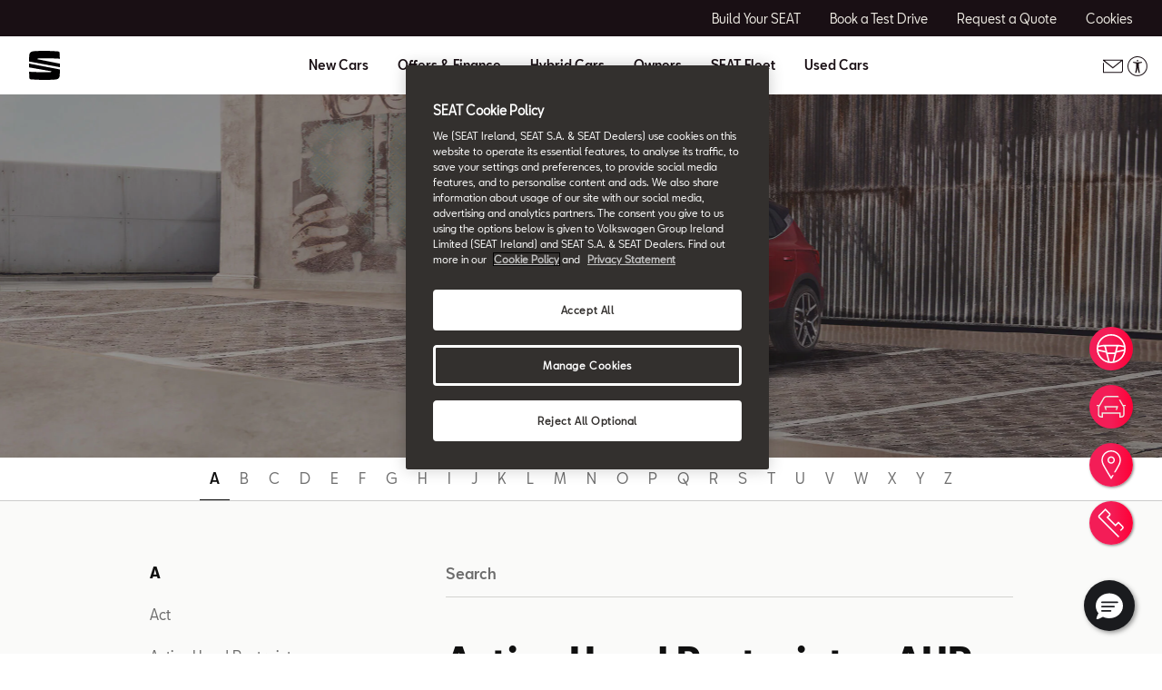

--- FILE ---
content_type: text/html;charset=utf-8
request_url: https://www.seat.ie/car-terms/a/active-head-restraints
body_size: 12170
content:

<!DOCTYPE HTML>
<html lang="en-IE">


    <head>

	

	
		<script defer="defer" type="text/javascript" src="/.rum/@adobe/helix-rum-js@%5E2/dist/rum-standalone.js"></script>
<link rel="preload" as="font" href="/etc.clientlibs/nuevaswebs/components/clientlibs/nuevaswebs/main/resources/fonts/SeatBcn-Regular.woff" crossorigin="anonymous"/>
		<link rel="preload" as="font" href="/etc.clientlibs/nuevaswebs/components/clientlibs/nuevaswebs/main/resources/fonts/SeatBcn-Black.woff" crossorigin="anonymous"/>
		<link rel="preload" as="font" href="/etc.clientlibs/nuevaswebs/components/clientlibs/nuevaswebs/main/resources/fonts/SeatBcn-Bold.woff" crossorigin="anonymous"/>
		<link rel="preload" as="font" href="/etc.clientlibs/nuevaswebs/components/clientlibs/nuevaswebs/main/resources/fonts/SeatBcn-Medium.woff" crossorigin="anonymous"/>

		<link rel="dns-prefetch" href="https://seat-ws.com"/>

		
	

    

	

	<link rel="dns-prefetch" href="https://www.googletagmanager.com"/>
	<link rel="dns-prefetch" href="https://analytics.google.com"/>
	<link rel="dns-prefetch" href="https://assets.adobedtm.com"/>
	<link rel="dns-prefetch" href="https://seatsa.tt.omtrdc.net"/>

    
    

	
	<meta http-equiv="content-type" content="text/html; charset=UTF-8"/>
	<meta name="viewport" content="width=device-width, initial-scale=1, shrink-to-fit=no, maximum-scale=1, user-scalable=no"/>

	


	
	


	<!-- SEO Meta tags -->
	<meta name="robots" content="INDEX, FOLLOW"/>

	
	

	
	
    

    
        
            <meta id="seatIdAvoidProfile" name="seatIdAvoidProfile" content="false"/>
        
            <meta id="languageISO" name="languageISO" content="en_IE"/>
        
            <meta id="currency" name="currency" content="€"/>
        
            <meta id="currencyCode" name="currencyCode" content="EUR"/>
        
            <meta id="workflow" name="workflow" content="seat-ie-en"/>
        
            <meta id="RYE-config-central" name="RYE-config-central" content="true"/>
        
            <meta id="dealerURL" name="dealerURL" content="https://www.seat.ie/car-terms/a/active-head-restraints.snw.xml?app=seat"/>
        
            <meta id="dealerCountry" name="dealerCountry" content="irl"/>
        
            <meta id="hash" name="hash" content="aTNmV0FJemFTeUJsWkNWOTdVR3BzaG5pa2NOUlptZHU3SjJuOU1qdXJhczh2Qm0yaQ=="/>
        
            <meta id="googleMapId" name="googleMapId" content="defaultMapId"/>
        
            <meta id="hash-grv3" name="hash-grv3" content="6LcppgwrAAAAAO8j1Q7-sxRQxfVdG_mOutb9uLcO"/>
        
            
        
    


	<!-- Social Sharing -->
	
	<meta property="og:url" content="https://www.seat.ie/car-terms/a/active-head-restraints"/>
	
		
		
		
	
	
	<meta property="og:image:width" content="300"/>
	<meta property="og:image:height" content="300"/>
	<meta property="og:type" content="article"/>
	<meta property="og:title" content="Active Head Restraints - Car Terms | SEAT"/>
	<meta property="og:description" content="SEAT&#39;s Active Head Restraints come into action only in a rear-end crash. Find out more about this term here."/>

	<meta name="twitter:card" content="summary_large_image"/>
	
	
	<meta name="twitter:title" content="Active Head Restraints - Car Terms | SEAT"/>
	<meta name="twitter:description" content="SEAT&#39;s Active Head Restraints come into action only in a rear-end crash. Find out more about this term here."/>

	

	
	

	
		
		
	

	
	

	
		
    
<link href="/etc.clientlibs/nuevaswebs/components/clientlibs/common/vendor/bootstrap-css.lc-a4b3f509e79c54a512b890d73235ef04-lc.min.css" type="text/css" rel="stylesheet"><link href="/etc.clientlibs/vwgroup/components/content/services/clientlibs/include.lc-328563ac6d32353c004c0459f0f978fc-lc.min.css" type="text/css" rel="stylesheet"><link href="/etc.clientlibs/seat-website/components/clientlibs/main.lc-db4c072ffbbb7ac68e60e233400f9ce5-lc.min.css" type="text/css" rel="stylesheet"><link href="/etc.clientlibs/nuevaswebs/components/clientlibs/nuevaswebs/main.lc-421bf845eef5c58018ca0b820a7e1957-lc.min.css" type="text/css" rel="stylesheet"><link href="/etc.clientlibs/vwgroup/components/clientlibs/common/utils/sticky-manager.lc-40865846d96a1f8467c170fe60081936-lc.min.css" type="text/css" rel="stylesheet"><link href="/etc.clientlibs/seat-website/components/structure/global-header/clientlibs.lc-e04289a4752a0f3731ac366b9fefbb53-lc.min.css" type="text/css" rel="stylesheet"><link href="/etc.clientlibs/vwgroup/components/structure/global-footer/clientlibs.lc-69736be27cde8e1e8af05c14a881dd78-lc.min.css" type="text/css" rel="stylesheet"><link href="/etc.clientlibs/vwgroup/components/structure/global-footer/country-selector/clientlibs.lc-05689f5a0158d7787a70982259510e77-lc.min.css" type="text/css" rel="stylesheet"><link href="/etc.clientlibs/seat-website/components/structure/global-footer/country-selector/clientlibs.lc-b052239651a9aae9046df73a81e5c95d-lc.min.css" type="text/css" rel="stylesheet"><link href="/etc.clientlibs/vwgroup/components/structure/prefooter/clientlibs.lc-67ad46a3952d14696a195e3db6552f3f-lc.min.css" type="text/css" rel="stylesheet"><link href="/etc.clientlibs/seat-website/components/structure/prefooter/clientlibs.lc-b6c1368dd79d24230f5a871b0f87ef9a-lc.min.css" type="text/css" rel="stylesheet"><link href="/etc.clientlibs/seat-website/components/structure/global-footer/clientlibs.lc-d8ece081ab7a42a547f76b7103bec530-lc.min.css" type="text/css" rel="stylesheet">


	

	

	

	

	

	<title>Active Head Restraints - Car Terms | SEAT</title>
	<meta name="hideInNav"/>
	<meta name="navTitle" content="Active Head Restraints "/>

	<meta name="description" content="SEAT&#39;s Active Head Restraints come into action only in a rear-end crash. Find out more about this term here."/>
	<meta name="template" content="glossarytemplate"/>

	

	


	
    
    

    
    
    
    

	
    
        <link rel="icon" type="image/vnd.microsoft.icon" href="/etc/designs/nuevaswebs/favicon.ico"/>
        <link rel="shortcut icon" type="image/vnd.microsoft.icon" href="/etc/designs/nuevaswebs/favicon.ico"/>
    
    


	
	
		
    
<script type="text/javascript" src="/etc.clientlibs/vwgroup/components/clientlibs/common/utils/datalayer.lc-824949316b956be3c781af3ce4e713ed-lc.min.js"></script><script type="text/javascript" src="/etc.clientlibs/nuevaswebs/components/clientlibs/nuevaswebs/analytics.lc-a95b21c5abc9022be24bedbc76a0b259-lc.min.js"></script>


		
		
	

	
	

    
        
            <!-- OneTrust Cookies Consent Notice start for seat.ie -->
<script src="https://cdn.cookielaw.org/scripttemplates/otSDKStub.js" data-document-language="true" type="text/javascript" charset="UTF-8" data-domain-script="3956e586-ef75-4b87-8c17-40ecbcaec122"></script>
<!-- OneTrust Cookies Consent Notice end for seat.ie -->

<script src="https://assets.adobedtm.com/ee3d1dc2ceba/27d84612c207/launch-ENb70d780c40d145d483879179c0a43392.min.js" async></script>

<meta name="facebook-domain-verification" content="xjhvjvhk2pg36wwfafjjxplva0n7zv" />
        

        
    

	

	<script type="text/javascript">
		SEAT_ANALYTICS.trackPage('content\/countries\/ie\/seat\u002Dwebsite\/en\/car\u002Dterms\/a\/active\u002Dhead\u002Drestraints.html','','',false,'','');
	</script>

	<!-- SEO Part 1 canonical URL v1.0.6.1 -->
    
        
            
                
                <link rel="canonical" href="https://www.seat.ie/car-terms/a/active-head-restraints"/>
            
        

        
            
        

        

        
    

	<!-- Seat Dealers Clientlib -->
	
	

	<!-- CSS Overlay -->
	
	

	
		<span id="hash" class="hidden" data-value="aTNmV0FJemFTeUJsWkNWOTdVR3BzaG5pa2NOUlptZHU3SjJuOU1qdXJhczh2Qm0yaQ=="></span>
	

	
		
	


</head>

    
    
        
    
    
    

    

    <body class="aem-site seat-website   ">
    
    
        



        
        


	



<div class="hidden" data-alt="Browser not supported
To live the full Seat Experience, please upgrade your browser to the newest version." id="compatibilityie"></div>

	




<span class="d-none" id="pagenaming">en:Car Terms:A:Active Head Restraints </span>
<span class="d-none" id="carCode"></span>
<span class="d-none" id="market-language">IE/EN</span>

<!-- Seat Dealers Analytics -->








<div class="cookie-policy-container">
	

	<div id="cookies-modal-container">

	</div>
</div>



<div><div class="section"><div class="new"></div>
</div><div class="iparys_inherited"><div class="header iparsys parsys"><div class="ghost section">

</div>
<div class="global-header section">
    


<div class="gh-component stickyManager" data-sticky-type="scrollUp">
	<div id="globalheader" class="global-header-menu ">

		<div class="navigation-overlay"></div>

		<div class="gh-black-bar black-bar wx-hide-s wx-hide-m">
			<div class="gh-center-content">
				<div class="gh-site-name">
					








    <div class="cmp-title"><span class="cmp-title__text"/></div>
    
    


				</div>
				<div class="gh-utility-links">
					


    




	
		
			
	<div class="utility-link">
		
		
		

		<a href="https://www.seat.ie/configurator.html/model?wf=seat-ie-en" target="_self" class="utility-link-cta" onclick="s_objectID='globalheader_utilityLinkLabel_cc';">
			
			<span class="utility-link-label">
				Build Your SEAT
			</span>
		</a>
	</div>

		
			
	<div class="utility-link">
		
		
		

		<a href="https://www.seat.ie/dynamic-forms/test-drive" target="_self" class="utility-link-cta" onclick="s_objectID='globalheader_utilityLinkLabel_td';">
			
			<span class="utility-link-label">
				Book a Test Drive
			</span>
		</a>
	</div>

		
			
	<div class="utility-link">
		
		
		

		<a href="https://www.seat.ie/dynamic-forms/offer" target="_self" class="utility-link-cta" onclick="s_objectID='globalheader_utilityLinkLabel_other';">
			
			<span class="utility-link-label">
				Request a Quote
			</span>
		</a>
	</div>

		
			
	<div class="utility-link">
		
		
		

		<button class="utility-link-cta" onclick="s_objectID='globalheader_utilityLinkLabel_other';Optanon.ToggleInfoDisplay();">
			
			<span class="utility-link-label">
				Cookies
			</span>
		</button>
	</div>

		
	


				</div>	
			</div>
		</div>

		<div class="navigation-bar"> 
			<div class="navigation-bar-container gh-center-content">
				<div class="logo image logo-section">


    
    
    
    
	


    
    

    
    
    
    

    <a class="cmp-image__link" href="https://www.seat.ie/">
        <div class="cmp-image ">
            
    
    
    
        
        <img fetchpriority="auto" src="/content/dam/public/seat-website/global-header/seat-logo/seat-s-logo.svg" loading="lazy" alt="Image" title="Image" class="cmp-image__image"/>
    

        </div>
    </a>




</div>

				<div class="navigation">
					
						


    




	<div class="selected-resource">
		<span class="selected-resource-label">
		</span>
	</div>
	

	<div class="navigation-content" data-current-resource-path="https://www.seat.ie/car-terms/a/active-head-restraints">
		<div class="navigation-panel">
			<div class="navigation-panel-headers">
				<div class="gh-site-name-mobile"></div>
				<div class="close-menu"></div>
			</div>
			<div class="content-panel">
				
					
	
	
		
		
			
		
	

	<div class="navigation-main-item navigation-main-models" data-index="0">
		
			<div class="main-item">
				New Cars
			</div>
		
		
	</div>



					
	
	
		
		
			
		
	

	<div class="gh-panel navigation-main-item navigation-main-models" data-index="0">
		
			<div class="main-item-panel-loader">
				<div class="main-item-panel-frame">
					<div class="back-menu"></div>
					<div class="main-item main-item-mobile">
						New Cars
					</div>
					<div class="main-item-panel">
						
							
	<div class="item-panel">
		<div class="family-filters">
			<div class="family-filter active" data-model-family-tag="all">
				<span class="label">
					All Models
				</span>
				<span class="counter" data-counter="0">
				</span>
			</div>
			
				<div class="family-filter" data-model-family-tag="master:seat-website/family-cars/petrol">
					<span class="label">
						Petrol
					</span>
					<span class="counter" data-counter="0">
					</span>
				</div>
			
				<div class="family-filter" data-model-family-tag="master:seat-website/family-cars/diesel">
					<span class="label">
						Diesel
					</span>
					<span class="counter" data-counter="0">
					</span>
				</div>
			
				<div class="family-filter" data-model-family-tag="master:seat-website/family-cars/suv">
					<span class="label">
						SUV
					</span>
					<span class="counter" data-counter="0">
					</span>
				</div>
			
		</div>
		<div class="model-item-container">
			
				
	
	<div class="model-item active" data-model-family-tag="master:seat-website/trims/all-models,master:seat-website/family-cars/petrol">
		<a href="https://www.seat.ie/new-cars/new-ibiza" target="_self" data-resource-path="https://www.seat.ie/new-cars/new-ibiza">
			<div class="model-item-image-cta">
				<div class="model-item-info">
					<h5>
						New Ibiza
					</h5>
					
						
							<div class="model-item-prices-container">
							<span class="model-item-text model-item-price">
								
								From only € 24,925 
							</span>
								
							</div>
						
						
					
				</div>
				<div class="model-item-img wx-aspect-ratio">
					
					
    
    
    
        
        <img fetchpriority="auto" src="/content/dam/editorial/seat-website/global-header/global-navigation/models/seat-new-ibiza-pa-liminal.png" loading="lazy" alt="New Ibiza" title="New Ibiza"/>
    

				</div>
			</div>
		</a>
		<div class="model-item-cta-list">
			
			
			
			
			<a href="https://www.seat.ie/new-cars/new-ibiza" onclick="s_objectID='globalheader_configureCtaLabel_other_New_Ibiza';" target="_self" class="model-item-cta">
				<span class="cta-text">View more</span>
			</a>
			
			<a href="https://www.seat.ie/configurator/w/version?wf=seat-ie-en&carlineGroup=CARLINE-GROUP-KJG" onclick="s_objectID='globalheader_TestDrive_other_New_Ibiza';" target="_self" class="model-item-cta model-item-cta-orange">
				<span class="cta-text">Build and price</span>
			</a>
		</div>
	</div>

			
				
	
	<div class="model-item active" data-model-family-tag="master:seat-website/trims/all-models,master:seat-website/family-cars/petrol,master:seat-website/family-cars/suv">
		<a href="https://www.seat.ie/new-cars/new-arona" target="_self" data-resource-path="https://www.seat.ie/new-cars/new-arona">
			<div class="model-item-image-cta">
				<div class="model-item-info">
					<h5>
						New Arona
					</h5>
					
						
							<div class="model-item-prices-container">
							<span class="model-item-text model-item-price">
								
								From only € 29,175 
							</span>
								
							</div>
						
						
					
				</div>
				<div class="model-item-img wx-aspect-ratio">
					
					
    
    
    
        
        <img fetchpriority="auto" src="/content/dam/public/seat-website/carworlds/arona-2025/mini-car/seat-arona-style-mini-car.png" loading="lazy" alt="New Arona" title="New Arona"/>
    

				</div>
			</div>
		</a>
		<div class="model-item-cta-list">
			
			
			
			
			<a href="https://www.seat.ie/new-cars/new-arona" onclick="s_objectID='globalheader_configureCtaLabel__New_Arona';" target="_self" class="model-item-cta">
				<span class="cta-text">View more</span>
			</a>
			
			<a href="https://www.seat.ie/configurator/w/version?wf=seat-ie-en&carlineGroup=CARLINE-GROUP-KJP" onclick="s_objectID='globalheader_TestDrive__New_Arona';" target="_self" class="model-item-cta model-item-cta-orange">
				<span class="cta-text">Build and price</span>
			</a>
		</div>
	</div>

			
				
	
	<div class="model-item active" data-model-family-tag="cc,master:seat-website/family-cars,master:seat-website/family-cars/diesel,master:seat-website/family-cars/petrol,master:seat-website/family-cars/hybrid-and-plug-in">
		<a href="https://www.seat.ie/new-cars/leon" target="_self" data-resource-path="https://www.seat.ie/new-cars/leon">
			<div class="model-item-image-cta">
				<div class="model-item-info">
					<h5>
						Leon
					</h5>
					
						
							<div class="model-item-prices-container">
							<span class="model-item-text model-item-price">
								
								From only € 29,910 
							</span>
								
							</div>
						
						
					
				</div>
				<div class="model-item-img wx-aspect-ratio">
					
					
    
    
    
        
        <img fetchpriority="auto" src="/content/dam/public/seat-website/global-header/global-navigation/models/new-seat-leon-2020.png" loading="lazy" alt="New SEAT Leon 2021 hatchback side view in desire red colour 1" title="Leon"/>
    

				</div>
			</div>
		</a>
		<div class="model-item-cta-list">
			
			
			
			
			<a href="https://www.seat.ie/new-cars/leon" onclick="s_objectID='globalheader_configureCtaLabel_cc_Leon';" target="_blank" class="model-item-cta">
				<span class="cta-text">View more</span>
			</a>
			
			<a href="https://www.seat.ie/configurator/w/version?wf=seat-ie-en&carlineGroup=CARLINE-GROUP-KLG" onclick="s_objectID='globalheader_TestDrive_other_Leon';" target="_self" class="model-item-cta model-item-cta-orange">
				<span class="cta-text">Build and price</span>
			</a>
		</div>
	</div>

			
				
	
	<div class="model-item active" data-model-family-tag="master:seat-website/family-cars,master:seat-website/family-cars/diesel,master:seat-website/family-cars/petrol,master:seat-website/family-cars/hybrid-and-plug-in">
		<a href="https://www.seat.ie/new-cars/leon-sportstourer" target="_self" data-resource-path="https://www.seat.ie/new-cars/leon-sportstourer">
			<div class="model-item-image-cta">
				<div class="model-item-info">
					<h5>
						Leon Sportstourer
					</h5>
					
						
							<div class="model-item-prices-container">
							<span class="model-item-text model-item-price">
								
								From only € 30,905 
							</span>
								
							</div>
						
						
					
				</div>
				<div class="model-item-img wx-aspect-ratio">
					
					
    
    
    
        
        <img fetchpriority="auto" src="/content/dam/public/seat-website/global-header/global-navigation/models/new-seat-leon-sportstourer-2020.png" loading="lazy" alt="New SEAT Leon Sportstourer 2020" title="Leon Sportstourer"/>
    

				</div>
			</div>
		</a>
		<div class="model-item-cta-list">
			
			
			
			
			<a href="https://www.seat.ie/new-cars/leon-sportstourer" onclick="s_objectID='globalheader_configureCtaLabel_cc_Leon_Sportstourer';" target="_blank" class="model-item-cta">
				<span class="cta-text">View more</span>
			</a>
			
			<a href="https://www.seat.ie/configurator/w/version?wf=seat-ie-en&carlineGroup=CARLINE-GROUP-KLD" onclick="s_objectID='globalheader_TestDrive_other_Leon_Sportstourer';" target="_self" class="model-item-cta model-item-cta-orange">
				<span class="cta-text">Build and price</span>
			</a>
		</div>
	</div>

			
				
	
	<div class="model-item active" data-model-family-tag="master:seat-website/family-cars,master:seat-website/family-cars/suv,master:seat-website/family-cars/diesel,master:seat-website/family-cars/petrol">
		<a href="https://www.seat.ie/new-cars/ateca" target="_self" data-resource-path="https://www.seat.ie/new-cars/ateca">
			<div class="model-item-image-cta">
				<div class="model-item-info">
					<h5>
						Ateca
					</h5>
					
						
							<div class="model-item-prices-container">
							<span class="model-item-text model-item-price">
								
								From only € 35,070 
							</span>
								
							</div>
						
						
					
				</div>
				<div class="model-item-img wx-aspect-ratio">
					
					
    
    
    
        
        <img fetchpriority="auto" src="/content/dam/public/seat-website/global-header/global-navigation/models/new-ateca.png" loading="lazy" alt="New SEAT Ateca" title="Ateca"/>
    

				</div>
			</div>
		</a>
		<div class="model-item-cta-list">
			
			
			
			
			<a href="https://www.seat.ie/new-cars/ateca" onclick="s_objectID='globalheader_configureCtaLabel_cc_Ateca';" target="_blank" class="model-item-cta">
				<span class="cta-text">View more</span>
			</a>
			
			<a href="https://www.seat.ie/configurator.html/version?wf=seat-ie-en&carlineGroup=CARLINE-GROUP-KHP" onclick="s_objectID='globalheader_TestDrive_other_Ateca';" target="_blank" class="model-item-cta model-item-cta-orange">
				<span class="cta-text">Build and price</span>
			</a>
		</div>
	</div>

			
				
	
	<div class="model-item active">
		<a href="https://www.seat.ie/offers/new-car-offers/suv-range" target="_self" data-resource-path="https://www.seat.ie/offers/new-car-offers/suv-range">
			<div class="model-item-image-cta">
				<div class="model-item-info">
					<h5 class="model-item-info-no-price">
						SUV Range
					</h5>
					
						
							<div>
							
								
							</div>
						
						
					
				</div>
				<div class="model-item-img wx-aspect-ratio">
					
					
    
    
    
        
        <img fetchpriority="auto" src="/content/dam/countries/ie/seat-website/global-navigation/models/range-arona-ateca-tarraco.png" loading="lazy" alt="SUV Range" title="SUV Range"/>
    

				</div>
			</div>
		</a>
		<div class="model-item-cta-list">
			
			
			
			
			<a href="https://www.seat.ie/offers/new-car-offers/suv-range" onclick="s_objectID='globalheader_configureCtaLabel__SUV_Range';" target="_blank" class="model-item-cta">
				<span class="cta-text">View more</span>
			</a>
			
			
		</div>
	</div>

			
				
	
	<div class="model-item active">
		<a href="https://www.seat.ie/services/stock-locator" target="_self" data-resource-path="https://www.seat.ie/services/stock-locator">
			<div class="model-item-image-cta">
				<div class="model-item-info">
					<h5 class="model-item-info-no-price">
						Stock Car Search
					</h5>
					
						
							<div>
							
								
							</div>
						
						
					
				</div>
				<div class="model-item-img wx-aspect-ratio">
					
					
    
    
    
        
        <img fetchpriority="auto" src="/content/dam/countries/ie/seat-website/generic/icon-library/dont-worry-be-happy.svg" loading="lazy" alt="View more" title="Stock Car Search"/>
    

				</div>
			</div>
		</a>
		<div class="model-item-cta-list">
			
			
			
			
			
			
			<a href="https://www.seat.ie/services/stock-locator" onclick="s_objectID='globalheader_TestDrive_other_Buying_Guide';" target="_self" class="model-item-cta model-item-cta-orange">
				<span class="cta-text">View more</span>
			</a>
		</div>
	</div>

			
		</div>
	</div>

						
						
					</div>
				</div>
			</div>
		
		
	</div>



				
					
	
	
		
		
	

	<div class="navigation-main-item navigation-main-dropdown" data-index="1">
		
			<div class="main-item">
				Offers &amp; Finance
			</div>
		
		
	</div>



					
	
	
		
		
	

	<div class="gh-panel navigation-main-item navigation-main-dropdown" data-index="1">
		
			<div class="main-item-panel-loader">
				<div class="main-item-panel-frame">
					<div class="back-menu"></div>
					<div class="main-item main-item-mobile">
						Offers &amp; Finance
					</div>
					<div class="main-item-panel">
						
						
							
	
		
	
	<div class="item-panel">
		
		<a href="https://www.seat.ie/offers/new-car-offers" class="item-panel-link" onclick="s_objectID='globalheader_mainSubLink_';" target="_self">
			<span class="item-panel-label">
				New Car Offers
			</span>
			<span class="item-panel-description">
				Explore our best offers for you
			</span>
		</a>
	</div>

	
		
	
	<div class="item-panel">
		
		<a href="https://www.seat.ie/offers/finance-choices" class="item-panel-link" onclick="s_objectID='globalheader_mainSubLink_';" target="_self">
			<span class="item-panel-label">
				Finance Choices
			</span>
			<span class="item-panel-description">
				 PCP or HP? Find out more about the SEAT finance options available Use the finance calculator to check your monthly repayments 
			</span>
		</a>
	</div>

	
		
	
	<div class="item-panel">
		
		<a href="https://www.seat.ie/offers/finance-application-online" class="item-panel-link" onclick="s_objectID='globalheader_mainSubLink_';" target="_self">
			<span class="item-panel-label">
				Request a Finance Quote
			</span>
			<span class="item-panel-description">
				Get a Quote and benefit from our latest offers
			</span>
		</a>
	</div>

	
		
	
	<div class="item-panel">
		
		<a href="https://www.seat.ie/offers/seat-care" class="item-panel-link" onclick="s_objectID='globalheader_mainSubLink_';" target="_self">
			<span class="item-panel-label">
				SEAT Care
			</span>
			<span class="item-panel-description">
				Worry Free Driving
			</span>
		</a>
	</div>

	
		
	
	<div class="item-panel">
		
		<a href="https://www.seat.ie/offers/test-drive" class="item-panel-link" onclick="s_objectID='globalheader_mainSubLink_';" target="_self">
			<span class="item-panel-label">
				Book a Test Drive
			</span>
			<span class="item-panel-description">
				Get the full SEAT experience
			</span>
		</a>
	</div>

	
		
	
	<div class="item-panel">
		
		<a href="https://www.seat.ie/offers/brochure-request" class="item-panel-link" onclick="s_objectID='globalheader_mainSubLink_';" target="_self">
			<span class="item-panel-label">
				Download Pricing Guides
			</span>
			<span class="item-panel-description">
				Learn more about the SEAT models using the product guides.
			</span>
		</a>
	</div>

	
		
	
	<div class="item-panel">
		
		<a href="https://www.seat.ie/offers/car-dealers-locator" class="item-panel-link" onclick="s_objectID='globalheader_mainSubLink_';" target="_self">
			<span class="item-panel-label">
				Find a Dealer
			</span>
			<span class="item-panel-description">
				Find out who&#39;s the closest SEAT  dealer to you
			</span>
		</a>
	</div>

	
		
	
	<div class="item-panel">
		
		<a href="https://www.seat.ie/offers/used-car-valuation-redirect" class="item-panel-link" onclick="s_objectID='globalheader_mainSubLink_';" target="_self">
			<span class="item-panel-label">
				Used Car Valuation
			</span>
			
		</a>
	</div>

	
		
	
	<div class="item-panel">
		
		<a href="https://www.seat.ie/offers/contact-us-redirect" class="item-panel-link" onclick="s_objectID='globalheader_mainSubLink_';" target="_self">
			<span class="item-panel-label">
				Contact Us
			</span>
			<span class="item-panel-description">
				 If you have any questions or need more help please get in touch and meet the SEAT Fleet team 
			</span>
		</a>
	</div>

	

						
					</div>
				</div>
			</div>
		
		
	</div>



				
					
	
	

	<div class="navigation-main-item navigation-main-link" data-index="2">
		
		
			<div class="main-item">
				
				
				<a href="https://www.seat.ie/hybrid-cars-redirect" onclick="s_objectID='globalheader_mainLink_';" target="_self">
					Hybrid Cars
				</a>
			</div>
		
	</div>



					
	
	

	<div class="gh-panel navigation-main-item navigation-main-link" data-index="2">
		
		
			<div class="main-item">
				
				
				<a href="https://www.seat.ie/hybrid-cars-redirect" onclick="s_objectID='globalheader_mainLink_';" target="_self">
					Hybrid Cars
				</a>
			</div>
		
	</div>



				
					
	
	
		
		
	

	<div class="navigation-main-item navigation-main-dropdown" data-index="3">
		
			<div class="main-item">
				Owners
			</div>
		
		
	</div>



					
	
	
		
		
	

	<div class="gh-panel navigation-main-item navigation-main-dropdown" data-index="3">
		
			<div class="main-item-panel-loader">
				<div class="main-item-panel-frame">
					<div class="back-menu"></div>
					<div class="main-item main-item-mobile">
						Owners
					</div>
					<div class="main-item-panel">
						
						
							
	
		
	
	<div class="item-panel">
		
		<a href="https://www.seat.ie/owners-redirect/about-my-car" class="item-panel-link" onclick="s_objectID='globalheader_mainSubLink_';" target="_self">
			<span class="item-panel-label">
				About my car 
			</span>
			<span class="item-panel-description">
				Go without a care
			</span>
		</a>
	</div>

	
		
	
	<div class="item-panel">
		
		<a href="https://www.seat.ie/owners-redirect/seat-service" class="item-panel-link" onclick="s_objectID='globalheader_mainSubLink_';" target="_self">
			<span class="item-panel-label">
				SEAT Service
			</span>
			<span class="item-panel-description">
				All you need to be worry-free
			</span>
		</a>
	</div>

	
		
	
	<div class="item-panel">
		
		<a href="https://www.seat.ie/owners-redirect/book-your-service" class="item-panel-link" onclick="s_objectID='globalheader_mainSubLink_';" target="_blank">
			<span class="item-panel-label">
				Online Service Booking
			</span>
			<span class="item-panel-description">
				Book your SEAT in for a service in a more convenient way
			</span>
		</a>
	</div>

	
		
	
	<div class="item-panel">
		
		<a href="https://www.seat.ie/owners-redirect/buy-service-plans" class="item-panel-link" onclick="s_objectID='globalheader_mainSubLink_';" target="_blank">
			<span class="item-panel-label">
				Buy Service Plan
			</span>
			<span class="item-panel-description">
				Whatever the model, you&#39;re covered with SEAT Service Plans
			</span>
		</a>
	</div>

	
		
	
	<div class="item-panel">
		
		<a href="https://www.seat.ie/owners-redirect/seat-collection" class="item-panel-link" onclick="s_objectID='globalheader_mainSubLink_';" target="_self">
			<span class="item-panel-label">
				SEAT Genuine Accessories
			</span>
			<span class="item-panel-description">
				Accessories &amp; Merchandise
			</span>
		</a>
	</div>

	
		
	
	<div class="item-panel">
		
		<a href="https://www.seat.ie/owners-redirect/seat-connect" class="item-panel-link" onclick="s_objectID='globalheader_mainSubLink_';" target="_self">
			<span class="item-panel-label">
				SEAT Connectivity
			</span>
			<span class="item-panel-description">
				Always in touch with your world
			</span>
		</a>
	</div>

	
		
	
	<div class="item-panel">
		
		<a href="https://www.seat.ie/owners-redirect/warranty" class="item-panel-link" onclick="s_objectID='globalheader_mainSubLink_';" target="_self">
			<span class="item-panel-label">
				Warranty
			</span>
			<span class="item-panel-description">
				You&#39;re on your way
			</span>
		</a>
	</div>

	
		
	
	<div class="item-panel">
		
		<a href="https://www.seat.ie/owners-redirect/maitenance" class="item-panel-link" onclick="s_objectID='globalheader_mainSubLink_';" target="_self">
			<span class="item-panel-label">
				Maintenance
			</span>
			<span class="item-panel-description">
				Expert care exclusively for your SEAT
			</span>
		</a>
	</div>

	
		
	
	<div class="item-panel">
		
		<a href="https://www.seat.ie/owners-redirect/tyre-protection" class="item-panel-link" onclick="s_objectID='globalheader_mainSubLink_';" target="_self">
			<span class="item-panel-label">
				Tyre Protection
			</span>
			<span class="item-panel-description">
				 Leave your worries behind
			</span>
		</a>
	</div>

	
		
	
	<div class="item-panel">
		
		<a href="https://www.seat.ie/owners-redirect/roadside-assistance" class="item-panel-link" onclick="s_objectID='globalheader_mainSubLink_';" target="_self">
			<span class="item-panel-label">
				Roadside Assistance
			</span>
			<span class="item-panel-description">
				You will never drive alone
			</span>
		</a>
	</div>

	
		
	
	<div class="item-panel">
		
		<a href="https://www.seat.ie/owners-redirect/service-availability" class="item-panel-link" onclick="s_objectID='globalheader_mainSubLink_';" target="_self">
			<span class="item-panel-label">
				SEAT Connect Services
			</span>
			<span class="item-panel-description">
				View availability of CONNECT services for your vehicle.
			</span>
		</a>
	</div>

	
		
	
	<div class="item-panel">
		
		<a href="https://www.seat.ie/owners-redirect/manuals" class="item-panel-link" onclick="s_objectID='globalheader_mainSubLink_';" target="_self">
			<span class="item-panel-label">
				Manuals
			</span>
			<span class="item-panel-description">
				Download your manual
			</span>
		</a>
	</div>

	

						
					</div>
				</div>
			</div>
		
		
	</div>



				
					
	
	
		
		
	

	<div class="navigation-main-item navigation-main-dropdown" data-index="4">
		
			<div class="main-item">
				SEAT Fleet
			</div>
		
		
	</div>



					
	
	
		
		
	

	<div class="gh-panel navigation-main-item navigation-main-dropdown" data-index="4">
		
			<div class="main-item-panel-loader">
				<div class="main-item-panel-frame">
					<div class="back-menu"></div>
					<div class="main-item main-item-mobile">
						SEAT Fleet
					</div>
					<div class="main-item-panel">
						
						
							
	
		
	
	<div class="item-panel">
		
		<a href="https://www.seat.ie/seat-for-business-redirect/seat-for-business" class="item-panel-link" onclick="s_objectID='globalheader_mainSubLink_';" target="_self">
			<span class="item-panel-label">
				SEAT for Business
			</span>
			<span class="item-panel-description">
				 Discover why SEAT is best for you and your business
			</span>
		</a>
	</div>

	
		
	
	<div class="item-panel">
		
		<a href="https://www.seat.ie/seat-for-business-redirect/discover-the-range-redirect" class="item-panel-link" onclick="s_objectID='globalheader_mainSubLink_';" target="_self">
			<span class="item-panel-label">
				Discover the Range
			</span>
			<span class="item-panel-description">
				 Explore the whole range here
			</span>
		</a>
	</div>

	
		
	
	<div class="item-panel">
		
		<a href="https://www.seat.ie/seat-for-business-redirect/leasing-redirect" class="item-panel-link" onclick="s_objectID='globalheader_mainSubLink_';" target="_self">
			<span class="item-panel-label">
				Leasing
			</span>
			<span class="item-panel-description">
				Discover SEAT&#39;s Leasing options allow you to utilize vehicles for your business without having to purchase them outright. 
			</span>
		</a>
	</div>

	
		
	
	<div class="item-panel">
		
		<a href="https://www.seat.ie/seat-for-business-redirect/car-leasing-offers-redirect" class="item-panel-link" onclick="s_objectID='globalheader_mainSubLink_';" target="_self">
			<span class="item-panel-label">
				Car Leasing Offers
			</span>
			<span class="item-panel-description">
				Discover the best offers in car leasing now and do not miss the chance to drive a SEAT at the best price. Find out more!
			</span>
		</a>
	</div>

	
		
	
	<div class="item-panel">
		
		<a href="https://www.seat.ie/seat-for-business-redirect/contact-us-redirect" class="item-panel-link" onclick="s_objectID='globalheader_mainSubLink_';" target="_self">
			<span class="item-panel-label">
				Contact Us
			</span>
			<span class="item-panel-description">
				 If you have any questions or need more help please get in touch and meet the SEAT Fleet team 
			</span>
		</a>
	</div>

	

						
					</div>
				</div>
			</div>
		
		
	</div>



				
					
	
	
		
		
	

	<div class="navigation-main-item navigation-main-dropdown" data-index="5">
		
			<div class="main-item">
				Used Cars
			</div>
		
		
	</div>



					
	
	
		
		
	

	<div class="gh-panel navigation-main-item navigation-main-dropdown" data-index="5">
		
			<div class="main-item-panel-loader">
				<div class="main-item-panel-frame">
					<div class="back-menu"></div>
					<div class="main-item main-item-mobile">
						Used Cars
					</div>
					<div class="main-item-panel">
						
						
							
	
		
	
	<div class="item-panel">
		
		<a href="https://www.seat.ie/used-car-redirect/overview" class="item-panel-link" onclick="s_objectID='globalheader_mainSubLink_';" target="_self">
			<span class="item-panel-label">
				SEAT Used Cars
			</span>
			<span class="item-panel-description">
				See the benefits of a SEAT Approved Used Car
			</span>
		</a>
	</div>

	
		
	
	<div class="item-panel">
		
		<a href="https://www.seat.ie/used-car-redirect/search-used-cars" class="item-panel-link" onclick="s_objectID='globalheader_mainSubLink_';" target="_self">
			<span class="item-panel-label">
				Search Used Cars
			</span>
			<span class="item-panel-description">
				Choose from a wide range of SEAT Used Cars available
			</span>
		</a>
	</div>

	
		
	
	<div class="item-panel">
		
		<a href="https://www.seat.ie/used-car-redirect/used-car-valuation" class="item-panel-link" onclick="s_objectID='globalheader_mainSubLink_';" target="_self">
			<span class="item-panel-label">
				Used Car Valuation
			</span>
			<span class="item-panel-description">
				Request a used car valuation
			</span>
		</a>
	</div>

	

						
					</div>
				</div>
			</div>
		
		
	</div>



				

				<div class="navigation-panel-footer">
					<div class="utility-links">
						
	
		
			
	<div class="utility-link">
		
		
		

		<a href="https://www.seat.ie/configurator.html/model?wf=seat-ie-en" target="_self" class="utility-link-cta" onclick="s_objectID='globalheader_utilityLinkLabel_cc';">
			
				<div class="utility-link-image">
					
					
    
    
    
        
        <img fetchpriority="auto" src="/content/dam/public/seat-website/generic/icons/header-icons/configurador.svg" loading="lazy" alt="Build Your SEAT" title="Build Your SEAT"/>
    

				</div>
			
			<span class="utility-link-label">
				Build Your SEAT
			</span>
		</a>
	</div>

		
			
	<div class="utility-link">
		
		
		

		<a href="https://www.seat.ie/dynamic-forms/test-drive" target="_self" class="utility-link-cta" onclick="s_objectID='globalheader_utilityLinkLabel_td';">
			
				<div class="utility-link-image">
					
					
    
    
    
        
        <img fetchpriority="auto" src="/content/dam/public/seat-website/generic/icons/header-icons/test_drive.svg" loading="lazy" alt="Book a Test Drive" title="Book a Test Drive"/>
    

				</div>
			
			<span class="utility-link-label">
				Book a Test Drive
			</span>
		</a>
	</div>

		
			
	<div class="utility-link">
		
		
		

		<a href="https://www.seat.ie/dynamic-forms/offer" target="_self" class="utility-link-cta" onclick="s_objectID='globalheader_utilityLinkLabel_other';">
			
				<div class="utility-link-image">
					
					
    
    
    
        
        <img fetchpriority="auto" src="/content/dam/public/seat-website/generic/icons/header-icons/find_dealer.svg" loading="lazy" alt="Request a Quote" title="Request a Quote"/>
    

				</div>
			
			<span class="utility-link-label">
				Request a Quote
			</span>
		</a>
	</div>

		
			
	<div class="utility-link">
		
		
		

		<button class="utility-link-cta" onclick="s_objectID='globalheader_utilityLinkLabel_other';Optanon.ToggleInfoDisplay();">
			
				<div class="utility-link-image">
					
					
    
    
    
        
        <img fetchpriority="auto" src="/content/dam/public/seat-website/generic/icons/header-icons/configure.svg" loading="lazy" alt="Cookies" title="Cookies"/>
    

				</div>
			
			<span class="utility-link-label">
				Cookies
			</span>
		</button>
	</div>

		
	

						
	
		
		
	

						<div class="js-INDmenu-btn_mobile utility-link mod__hidden">
							<button onclick="window.interdeal.a11y.openMenu()" class="utility-link-cta">
								<div class="utility-link-image"><img src="/content/dam/public/seat-website/generic/icons/icon-floating-buttons/accessibility-button.svg" alt="Accessibility Button"/></div>
								<span class="utility-link-label accesibilityLabel" id="accesibilityLabelMobile"></span>
							</button>
						</div>
					</div>
				</div>
			</div>
		</div>
	</div>


					
					
				</div>
				<div class="icon-links">
					



    




	
		
			
			
	<div class="icon-link ">
		
		<a href="https://www.seat.ie/forms/contact-us" target="_self" onclick="s_objectID='globalheader_iconLinkLabel_';">
			
			
    
    
    
        
        <img fetchpriority="auto" src="/content/dam/public/seat-website/generic/icons/header-icons/ic-mail.svg" loading="lazy" alt="Image" title="Image"/>
    

		</a>
	</div>

		
	


<span class="js-INDmenu-btn_desktop mod__hidden">
	<button class="utility-link-cta" onclick="window.interdeal.a11y.openMenu()">
		<div class="utility-link-image"><img src="/content/dam/public/seat-website/generic/icons/icon-floating-buttons/accessibility-button.svg" alt="Accessibility Button"/></div>
	</button>
</span>







<div class="icon-link menu-link"></div>
				</div>
			</div>
		</div>

	</div>
</div>

<input type="hidden" data-accesibilityLabel="Accessibility"/>
<input type="hidden" data-enableAccesibilityModal="true"/></div>
</div>
</div>
</div>




<div class="container-body">
	
	<div><div class="section"><div class="new"></div>
</div><div class="iparys_inherited"><div class="hero iparsys parsys"><div class="herogeneric section"> 

    

<div>
    
    
</div>

<div class="article-hero glossary-hero bg-white" id="herogeneric">
    <div class="container-fluid">
        <div class="row">
            <div class="col-12 p-0">
    
                <div class="cont-img">
                    <span data-picture="" data-alt="" data-title="" data-class="cq-dd-image img-viewport img-responsive f-center">
                        <div class="">
                            <span class="" data-focalPoint="f-center" data-src="/content/dam/public/seat-website/car-terms/overview/hero-generic-text/small/seat-arona-outdoor-side-view.jpg" srcBig="/content/dam/public/seat-website/car-terms/overview/hero-generic-text/small/seat-arona-outdoor-side-view.jpg" data-media="(max-width: 763px)"></span>
                        </div>
                        <div class="">
                            <span class="" data-focalPoint="f-center" data-src="/content/dam/public/seat-website/car-terms/overview/hero-generic-text/medium/seat-arona-outdoor-side-view.jpg" srcBig="/content/dam/public/seat-website/car-terms/overview/hero-generic-text/medium/seat-arona-outdoor-side-view.jpg" data-media="(min-width : 764px) and (max-width : 1015px)"></span>
                        </div>
                        <div class="">
                            <span class="" data-focalPoint="f-center" data-src="/content/dam/public/seat-website/car-terms/overview/hero-generic-text/large/seat-arona-outdoor-side-view.jpg" srcBig="/content/dam/public/seat-website/car-terms/overview/hero-generic-text/large/seat-arona-outdoor-side-view.jpg" data-media="(min-width: 1016px) and (max-width : 1435px)"></span>
                        </div>
                        <div class="">
                            <span class="" data-focalPoint="f-center" data-src="/content/dam/public/seat-website/car-terms/overview/hero-generic-text/x-large/seat-arona-outdoor-side-view.jpg" srcBig="/content/dam/public/seat-website/car-terms/overview/hero-generic-text/x-large/seat-arona-outdoor-side-view.jpg" data-media="(min-width: 1436px)"></span>
                        </div>
                    </span>
                </div>
                <div class="cont-module">
                    <div class="cont-module-text">
                        <h3 class="eyebrow">SEAT Glossary</h3>
                        <span class="title">All the details.</span>
                    </div>                    
                </div>
            </div>
        </div>
    </div>
</div></div>
</div>
</div>
</div>

	<div class="glossary-results-page bg-white">
		<div class="col-12 glossary-alphabet">
			<ul>
				<li class="active"><a href="/car-terms/a/a-pillar">A</a></li>
			
				<li><a href="/car-terms/b/b-pillar">B</a></li>
			
				<li><a href="/car-terms/c/c-pillar">C</a></li>
			
				<li><a href="/car-terms/d/d-pillar">D</a></li>
			
				<li><a href="/car-terms/e/e10">E</a></li>
			
				<li><a href="/car-terms/f/five-valve-technology">F</a></li>
			
				<li><a href="/car-terms/g/galvanisation">G</a></li>
			
				<li><a href="/car-terms/h/hands-free-electric-boot">H</a></li>
			
				<li><a href="/car-terms/i/independent-suspension">I</a></li>
			
				<li><a href="/car-terms/j/j">J</a></li>
			
				<li><a href="/car-terms/k/kessy">K</a></li>
			
				<li><a href="/car-terms/l/lambda-control">L</a></li>
			
				<li><a href="/car-terms/m/mac-pherson-strut">M</a></li>
			
				<li><a href="/car-terms/n/navigation-system">N</a></li>
			
				<li><a href="/car-terms/o/occupant-cell">O</a></li>
			
				<li><a href="/car-terms/p/paddings">P</a></li>
			
				<li><a href="/car-terms/q/quality">Q</a></li>
			
				<li><a href="/car-terms/r/rack-and-pinion-steering">R</a></li>
			
				<li><a href="/car-terms/s/safety-assist-system">S</a></li>
			
				<li><a href="/car-terms/t/tailored-blanks">T</a></li>
			
				<li><a href="/car-terms/u/underbody-cladding">U</a></li>
			
				<li><a href="/car-terms/v/variable-camshaft-adjustment">V</a></li>
			
				<li><a href="/car-terms/w/water-soluble-paint-car">W</a></li>
			
				<li><a href="/car-terms/x/xds">X</a></li>
			
				<li><a href="/car-terms/y/yaw-moment">Y</a></li>
			
				<li><a href="/car-terms/z/z">Z</a></li>
			</ul>
		</div>
		<div class="container-fluid">
			<div class="container">
				<div class="row">
					<div class="col-12 col-lg-4 glossary-index">
						<span class="letter">A</span>
                        <select>
                            <option data-url="/content/countries/ie/seat-website/en/car-terms/a/act.html"><a href="/car-terms/a/act">Act</a></option>
                        
                            <option data-url="/content/countries/ie/seat-website/en/car-terms/a/active-head-restraints.html"><a href="/car-terms/a/active-head-restraints">Active Head Restraints </a></option>
                        
                            <option data-url="/content/countries/ie/seat-website/en/car-terms/a/active-return.html"><a href="/car-terms/a/active-return">Active Return</a></option>
                        
                            <option data-url="/content/countries/ie/seat-website/en/car-terms/a/active-safety-features.html"><a href="/car-terms/a/active-safety-features">Active Safety Features</a></option>
                        
                            <option data-url="/content/countries/ie/seat-website/en/car-terms/a/adaptive-cruise-control.html"><a href="/car-terms/a/adaptive-cruise-control">Adaptative Cruise Control</a></option>
                        
                            <option data-url="/content/countries/ie/seat-website/en/car-terms/a/afs.html"><a href="/car-terms/a/afs">Adaptive Front Lighting System </a></option>
                        
                            <option data-url="/content/countries/ie/seat-website/en/car-terms/a/adjustable-lumbar-support.html"><a href="/car-terms/a/adjustable-lumbar-support">Adjustable Lumbar Support </a></option>
                        
                            <option data-url="/content/countries/ie/seat-website/en/car-terms/a/adjustable-steering-column.html"><a href="/car-terms/a/adjustable-steering-column">Adjustable Steering Column </a></option>
                        
                            <option data-url="/content/countries/ie/seat-website/en/car-terms/a/aerodynamic.html"><a href="/car-terms/a/aerodynamic">Aerodynamic</a></option>
                        
                            <option data-url="/content/countries/ie/seat-website/en/car-terms/a/aerodynamic-kits.html"><a href="/car-terms/a/aerodynamic-kits">Aerodynamic Kits</a></option>
                        
                            <option data-url="/content/countries/ie/seat-website/en/car-terms/a/aerodynamic-wipers.html"><a href="/car-terms/a/aerodynamic-wipers">Aerodynamic Wipers </a></option>
                        
                            <option data-url="/content/countries/ie/seat-website/en/car-terms/a/agile-chassis.html"><a href="/car-terms/a/agile-chassis">Agile Chassis </a></option>
                        
                            <option data-url="/content/countries/ie/seat-website/en/car-terms/a/airbag.html"><a href="/car-terms/a/airbag">Airbag</a></option>
                        
                            <option data-url="/content/countries/ie/seat-website/en/car-terms/a/airbag-control-unit.html"><a href="/car-terms/a/airbag-control-unit">Airbag Control Unit</a></option>
                        
                            <option data-url="/content/countries/ie/seat-website/en/car-terms/a/air-conditioning-system.html"><a href="/car-terms/a/air-conditioning-system">Air Conditioning System</a></option>
                        
                            <option data-url="/content/countries/ie/seat-website/en/car-terms/a/air-drag.html"><a href="/car-terms/a/air-drag">Air Drag</a></option>
                        
                            <option data-url="/content/countries/ie/seat-website/en/car-terms/a/air-quality-sensor.html"><a href="/car-terms/a/air-quality-sensor">Air Quality Sensor</a></option>
                        
                            <option data-url="/content/countries/ie/seat-website/en/car-terms/a/alcantara.html"><a href="/car-terms/a/alcantara">Alcantara</a></option>
                        
                            <option data-url="/content/countries/ie/seat-website/en/car-terms/a/all-round-visibility.html"><a href="/car-terms/a/all-round-visibility">All Around Visibility</a></option>
                        
                            <option data-url="/content/countries/ie/seat-website/en/car-terms/a/angle-of-approach.html"><a href="/car-terms/a/angle-of-approach">Angle of Approach</a></option>
                        
                            <option data-url="/content/countries/ie/seat-website/en/car-terms/a/abs.html"><a href="/car-terms/a/abs">Anti-Lock Braking System</a></option>
                        
                            <option data-url="/content/countries/ie/seat-website/en/car-terms/a/anti-roll-bar.html"><a href="/car-terms/a/anti-roll-bar">Anti-Roll Bar</a></option>
                        
                            <option data-url="/content/countries/ie/seat-website/en/car-terms/a/anti-submarine-seat.html"><a href="/car-terms/a/anti-submarine-seat">Anti Submarine SEAT</a></option>
                        
                            <option data-url="/content/countries/ie/seat-website/en/car-terms/a/alarm-system.html"><a href="/car-terms/a/alarm-system">Anti-Theft Alarm System </a></option>
                        
                            <option data-url="/content/countries/ie/seat-website/en/car-terms/a/a-pillar.html"><a href="/car-terms/a/a-pillar">A Pillar</a></option>
                        
                            <option data-url="/content/countries/ie/seat-website/en/car-terms/a/aquaplaning.html"><a href="/car-terms/a/aquaplaning">Aquaplaning</a></option>
                        
                            <option data-url="/content/countries/ie/seat-website/en/car-terms/a/aspherical-exterior-mirrors.html"><a href="/car-terms/a/aspherical-exterior-mirrors">Aspherical Exterior Mirrors</a></option>
                        
                            <option data-url="/content/countries/ie/seat-website/en/car-terms/a/auto-hold-function.html"><a href="/car-terms/a/auto-hold-function">Auto Hold Function</a></option>
                        
                            <option data-url="/content/countries/ie/seat-website/en/car-terms/a/automatic-anti-dazzle-interior-mirror.html"><a href="/car-terms/a/automatic-anti-dazzle-interior-mirror">Automatic Anti Dazzle Interior Mirror</a></option>
                        
                            <option data-url="/content/countries/ie/seat-website/en/car-terms/a/automatic-brake-release-function.html"><a href="/car-terms/a/automatic-brake-release-function">Automatic Brake Release Function</a></option>
                        
                            <option data-url="/content/countries/ie/seat-website/en/car-terms/a/automatic-climate-control.html"><a href="/car-terms/a/automatic-climate-control">Automatic Climate Control </a></option>
                        
                            <option data-url="/content/countries/ie/seat-website/en/car-terms/a/automatic-headlights.html"><a href="/car-terms/a/automatic-headlights">Automatic Headlights.html</a></option>
                        
                            <option data-url="/content/countries/ie/seat-website/en/car-terms/a/automatic-light-on.html"><a href="/car-terms/a/automatic-light-on">Automatic Light On</a></option>
                        
                            <option data-url="/content/countries/ie/seat-website/en/car-terms/a/automatic-safety-belt.html"><a href="/car-terms/a/automatic-safety-belt">Automatic Safety Belt</a></option>
                        
                            <option data-url="/content/countries/ie/seat-website/en/car-terms/a/automatic-transmission.html"><a href="/car-terms/a/automatic-transmission">Automatic Transmission</a></option>
                        
                            <option data-url="/content/countries/ie/seat-website/en/car-terms/a/automatic-window-opening.html"><a href="/car-terms/a/automatic-window-opening">Automatic Window Opening.html</a></option>
                        
                            <option data-url="/content/countries/ie/seat-website/en/car-terms/a/axle-support.html"><a href="/car-terms/a/axle-support">Axle Support</a></option>
                        </select>
                        <ul>
                            <li><a href="/car-terms/a/act">Act</a></li>
                        
                            <li><a href="/car-terms/a/active-head-restraints">Active Head Restraints </a></li>
                        
                            <li><a href="/car-terms/a/active-return">Active Return</a></li>
                        
                            <li><a href="/car-terms/a/active-safety-features">Active Safety Features</a></li>
                        
                            <li><a href="/car-terms/a/adaptive-cruise-control">Adaptative Cruise Control</a></li>
                        
                            <li><a href="/car-terms/a/afs">Adaptive Front Lighting System </a></li>
                        
                            <li><a href="/car-terms/a/adjustable-lumbar-support">Adjustable Lumbar Support </a></li>
                        
                            <li><a href="/car-terms/a/adjustable-steering-column">Adjustable Steering Column </a></li>
                        
                            <li><a href="/car-terms/a/aerodynamic">Aerodynamic</a></li>
                        
                            <li><a href="/car-terms/a/aerodynamic-kits">Aerodynamic Kits</a></li>
                        
                            <li><a href="/car-terms/a/aerodynamic-wipers">Aerodynamic Wipers </a></li>
                        
                            <li><a href="/car-terms/a/agile-chassis">Agile Chassis </a></li>
                        
                            <li><a href="/car-terms/a/airbag">Airbag</a></li>
                        
                            <li><a href="/car-terms/a/airbag-control-unit">Airbag Control Unit</a></li>
                        
                            <li><a href="/car-terms/a/air-conditioning-system">Air Conditioning System</a></li>
                        
                            <li><a href="/car-terms/a/air-drag">Air Drag</a></li>
                        
                            <li><a href="/car-terms/a/air-quality-sensor">Air Quality Sensor</a></li>
                        
                            <li><a href="/car-terms/a/alcantara">Alcantara</a></li>
                        
                            <li><a href="/car-terms/a/all-round-visibility">All Around Visibility</a></li>
                        
                            <li><a href="/car-terms/a/angle-of-approach">Angle of Approach</a></li>
                        
                            <li><a href="/car-terms/a/abs">Anti-Lock Braking System</a></li>
                        
                            <li><a href="/car-terms/a/anti-roll-bar">Anti-Roll Bar</a></li>
                        
                            <li><a href="/car-terms/a/anti-submarine-seat">Anti Submarine SEAT</a></li>
                        
                            <li><a href="/car-terms/a/alarm-system">Anti-Theft Alarm System </a></li>
                        
                            <li><a href="/car-terms/a/a-pillar">A Pillar</a></li>
                        
                            <li><a href="/car-terms/a/aquaplaning">Aquaplaning</a></li>
                        
                            <li><a href="/car-terms/a/aspherical-exterior-mirrors">Aspherical Exterior Mirrors</a></li>
                        
                            <li><a href="/car-terms/a/auto-hold-function">Auto Hold Function</a></li>
                        
                            <li><a href="/car-terms/a/automatic-anti-dazzle-interior-mirror">Automatic Anti Dazzle Interior Mirror</a></li>
                        
                            <li><a href="/car-terms/a/automatic-brake-release-function">Automatic Brake Release Function</a></li>
                        
                            <li><a href="/car-terms/a/automatic-climate-control">Automatic Climate Control </a></li>
                        
                            <li><a href="/car-terms/a/automatic-headlights">Automatic Headlights.html</a></li>
                        
                            <li><a href="/car-terms/a/automatic-light-on">Automatic Light On</a></li>
                        
                            <li><a href="/car-terms/a/automatic-safety-belt">Automatic Safety Belt</a></li>
                        
                            <li><a href="/car-terms/a/automatic-transmission">Automatic Transmission</a></li>
                        
                            <li><a href="/car-terms/a/automatic-window-opening">Automatic Window Opening.html</a></li>
                        
                            <li><a href="/car-terms/a/axle-support">Axle Support</a></li>
                        </ul>
					</div>
					<div class="col-12 col-lg-8 glossary-article article">
						<div>

    



	<div id="searchGlossary" class="glossary-search" data-path="/content/countries/ie/seat-website/en/car-terms/jcr:content.glossarysuggestion.json" data-path-suggestion="/content/countries/ie/seat-website/en/car-terms/jcr:content.glossarysearchtext.html?term=">
		<input type="text" name="search"/>
		<label for="search"><span>Search</span></label>
		<div class="glossary-result"></div>
	</div>

</div>
						
						<div><div class="richtext section">
    



<div class="richtext" id="richtext">
        <h1><b>Active Head Restraints - AHR</b></h1>
<p>Active Head Restraints is a system that comes into action only in a rear-end crash. The inertia caused by an impact from the rear presses the upper body into the back of the seat. This movement triggers the back rest and lever, which bring the headrest forward automatically to decrease the distance between head and headrest. This reduces risk of injury by preventing stretching of the neck vertebrae. Once triggered, the system can be reversed at no cost.</p>

</div>

</div>
<div class="singleimage section">
    


<div>
    
    
</div>

<div>
    <div class="article-single-image" id="singleimage">
        
        
        
        
    
    

    <div class="cont-img">
        <span data-picture="" data-alt="SEAT Leon Head Restraints" data-title="SEAT Leon Head Restraints" data-class="cq-dd-image img-viewport img-responsive">
            <div>
                <span data-focalPoint="f-center" data-src="/content/dam/public/seat-website/car-terms/a/active-head-restraints/seat-leon-active-head-restraints.jpg" data-srcBig="/content/dam/public/seat-website/car-terms/a/active-head-restraints/seat-leon-active-head-restraints.jpg" data-media="(max-width: 763px)"></span>
            </div>
            <div>
                <span data-focalPoint="f-center" data-src="/content/dam/public/seat-website/car-terms/a/active-head-restraints/seat-leon-active-head-restraints.jpg" data-srcBig="/content/dam/public/seat-website/car-terms/a/active-head-restraints/seat-leon-active-head-restraints.jpg" data-media="(min-width : 764px) and (max-width : 1015px)"></span>
            </div>
            <div>
                <span data-focalPoint="f-center" data-src="/content/dam/public/seat-website/car-terms/a/active-head-restraints/seat-leon-active-head-restraints.jpg" data-srcBig="/content/dam/public/seat-website/car-terms/a/active-head-restraints/seat-leon-active-head-restraints.jpg" data-media="(min-width: 1016px) and (max-width : 1435px)"></span>
            </div>
            <div>
                <span data-focalPoint="f-center" data-src="/content/dam/public/seat-website/car-terms/a/active-head-restraints/seat-leon-active-head-restraints.jpg" data-srcBig="/content/dam/public/seat-website/car-terms/a/active-head-restraints/seat-leon-active-head-restraints.jpg" data-media="(min-width: 1436px)"></span>
            </div>
        </span>

        <noscript>
            <img src="/content/dam/public/seat-website/car-terms/a/active-head-restraints/seat-leon-active-head-restraints.jpg" alt="SEAT Leon Head Restraints" title="SEAT Leon Head Restraints" class="cq-dd-image img-viewport"/>
        </noscript>
    </div>

    </div>
</div></div>

</div>
					</div>
				</div>
			</div>
		</div>
	</div>
</div>


<div><div class="section"><div class="new"></div>
</div><div class="iparys_inherited"><div class="footer iparsys parsys"><footer class="cmp-global-footer section">
	






<div class="cmp-global-footer__container">
    <div class="cmp-global-footer__content">
        
    

    

    

    

    <ul class="cmp-global-footer-lang-options">
        
            

            <li class="cmp-global-footer-lang-options__item">
                <a role="button" tabindex="0" class="cmp-global-footer-lang-options__link cmp-global-footer-lang-options__link--flag">
                    
                    <img class="cmp-global-footer-lang-options__flag" src="/content/dam/public/flags/europe/ireland.png" alt="Flag of Ireland"/>
                    Ireland
                </a>
            </li>

            

            <li class="cmp-global-footer-lang-options__item">
                <span class="cmp-global-footer-lang-options__link cmp-global-footer-lang-options__link--text">
                    English

                    
                </span>
            </li>

            
        

        
    </ul>


        
	






<div class="responsivegrid cmp-global-footer__main-menu">


<div class="aem-Grid aem-Grid--12 aem-Grid--default--12 ">
    
    <div class="cmp-global-footer-primary-links aem-GridColumn aem-GridColumn--default--12">
	








<div class="title cmp-global-footer-primary-links__title">
<div class="cmp-title" id="title-33aac33695">
    <h2 class="cmp-title__text">New Cars</h2>
</div>

    
</div>


<ul class="cmp-global-footer-primary-links__list" data-collapsed="true">
    

    
        
    
        
            
    

    

    <li class="cmp-global-footer-primary-links__item">
        <a class="cmp-global-footer-primary-links__link" href="https://www.seat.ie/new-cars/new-ibiza">New Ibiza</a>
    </li>

        
            
    

    

    <li class="cmp-global-footer-primary-links__item">
        <a class="cmp-global-footer-primary-links__link" href="https://www.seat.ie/new-cars/new-arona">New Arona</a>
    </li>

        
            
    

    

    <li class="cmp-global-footer-primary-links__item">
        <a class="cmp-global-footer-primary-links__link" href="https://www.seat.ie/new-cars/ibiza/overview">Ibiza</a>
    </li>

        
            
    

    

    <li class="cmp-global-footer-primary-links__item">
        <a class="cmp-global-footer-primary-links__link" href="https://www.seat.ie/new-cars/leon">Leon</a>
    </li>

        
            
    

    

    <li class="cmp-global-footer-primary-links__item">
        <a class="cmp-global-footer-primary-links__link" href="https://www.seat.ie/new-cars/leon-sportstourer/overview">Leon Sportstourer</a>
    </li>

        
            
    

    

    <li class="cmp-global-footer-primary-links__item">
        <a class="cmp-global-footer-primary-links__link" href="https://www.seat.ie/new-cars/arona/overview">Arona</a>
    </li>

        
            
    

    

    <li class="cmp-global-footer-primary-links__item">
        <a class="cmp-global-footer-primary-links__link" href="https://www.seat.ie/new-cars/ateca">Ateca</a>
    </li>

        
            
    

    

    <li class="cmp-global-footer-primary-links__item">
        <a class="cmp-global-footer-primary-links__link" href="https://www.seat.ie/hybrid-cars">Hybrid Cars</a>
    </li>

        
            
    

    

    <li class="cmp-global-footer-primary-links__item">
        <a class="cmp-global-footer-primary-links__link" href="https://www.seat.ie/offers/download-pricelist">Download Pricelist</a>
    </li>

        
            
    

    

    <li class="cmp-global-footer-primary-links__item">
        <a class="cmp-global-footer-primary-links__link" href="https://www.seat.ie/services/stock-locator">Stock Car Search</a>
    </li>

        
            
    

    

    

        
    
</ul></div>
<div class="cmp-global-footer-primary-links aem-GridColumn aem-GridColumn--default--12">
	








<div class="title cmp-global-footer-primary-links__title">
<div class="cmp-title" id="title-d006505d4d">
    <h2 class="cmp-title__text">Offers &amp; Finance</h2>
</div>

    
</div>


<ul class="cmp-global-footer-primary-links__list" data-collapsed="true">
    

    
        
    
        
            
    

    

    <li class="cmp-global-footer-primary-links__item">
        <a class="cmp-global-footer-primary-links__link" href="https://www.seat.ie/offers/new-car-offers/cars">New Car Offers</a>
    </li>

        
            
    

    

    <li class="cmp-global-footer-primary-links__item">
        <a class="cmp-global-footer-primary-links__link" href="https://www.seat.ie/configurator/w/model?wf=seat-ie-en">Configure your SEAT</a>
    </li>

        
            
    

    

    <li class="cmp-global-footer-primary-links__item">
        <a class="cmp-global-footer-primary-links__link" href="https://www.seat.ie/dynamic-forms/offer">Request a Quote</a>
    </li>

        
            
    

    

    <li class="cmp-global-footer-primary-links__item">
        <a class="cmp-global-footer-primary-links__link" href="https://www.seat.ie/dynamic-forms/test-drive">Book a Test Drive</a>
    </li>

        
            
    

    

    <li class="cmp-global-footer-primary-links__item">
        <a class="cmp-global-footer-primary-links__link" href="https://www.seat.ie/car-dealers-locator">Find a Retailer</a>
    </li>

        
            
    

    

    <li class="cmp-global-footer-primary-links__item">
        <a class="cmp-global-footer-primary-links__link" href="https://www.seat.ie/offers/finance-choices">Finance Choices</a>
    </li>

        
            
    

    

    <li class="cmp-global-footer-primary-links__item">
        <a class="cmp-global-footer-primary-links__link" target="_blank" href="https://seat.calc.vwfs.ie/" rel=" noreferrer">Apply for Finance Online</a>
    </li>

        
            
    

    

    <li class="cmp-global-footer-primary-links__item">
        <a class="cmp-global-footer-primary-links__link" href="https://www.seat.ie/offers/used-car-valuation-redirect">Used Car Valuation</a>
    </li>

        
            
    

    

    <li class="cmp-global-footer-primary-links__item">
        <a class="cmp-global-footer-primary-links__link" href="https://www.seat.ie/used-cars/overview-page">SEAT Used Cars</a>
    </li>

        
    
</ul></div>
<div class="cmp-global-footer-primary-links aem-GridColumn aem-GridColumn--default--12">
	








<div class="title cmp-global-footer-primary-links__title">
<div class="cmp-title" id="title-0a7f9c81ea">
    <h2 class="cmp-title__text">Owners</h2>
</div>

    
</div>


<ul class="cmp-global-footer-primary-links__list" data-collapsed="true">
    

    
        
    
        
            
    

    

    <li class="cmp-global-footer-primary-links__item">
        <a class="cmp-global-footer-primary-links__link" href="https://www.seat.ie/owners/about-my-car/overview">About My Car</a>
    </li>

        
            
    

    

    <li class="cmp-global-footer-primary-links__item">
        <a class="cmp-global-footer-primary-links__link" href="https://seat-service.ie/your-vehicle">Book a Service Online</a>
    </li>

        
            
    

    

    <li class="cmp-global-footer-primary-links__item">
        <a class="cmp-global-footer-primary-links__link" href="https://www.seat.ie/owners/about-my-car/manuals">SEAT Manuals</a>
    </li>

        
            
    

    

    <li class="cmp-global-footer-primary-links__item">
        <a class="cmp-global-footer-primary-links__link" href="https://www.seat.ie/owners/aftersales-services/overview">SEAT Aftersales Services</a>
    </li>

        
            
    

    

    <li class="cmp-global-footer-primary-links__item">
        <a class="cmp-global-footer-primary-links__link" href="https://www.seat.ie/owners/seat-connect/seat-connect-service">SEAT Connect</a>
    </li>

        
            
    

    

    <li class="cmp-global-footer-primary-links__item">
        <a class="cmp-global-footer-primary-links__link" href="https://www.seat.ie/offers/seat-care">SEAT Care</a>
    </li>

        
            
    

    

    <li class="cmp-global-footer-primary-links__item">
        <a class="cmp-global-footer-primary-links__link" href="https://www.seat.ie/owners/car-warranty/overview">SEAT Warranty</a>
    </li>

        
            
    

    

    <li class="cmp-global-footer-primary-links__item">
        <a class="cmp-global-footer-primary-links__link" href="https://www.seat.ie/owners/car-accessories">SEAT Accessories</a>
    </li>

        
            
    

    

    <li class="cmp-global-footer-primary-links__item">
        <a class="cmp-global-footer-primary-links__link" href="https://www.seat.ie/owners/about-my-car/rescue-sheets">Rescue Sheets for Emergencies</a>
    </li>

        
            
    

    

    <li class="cmp-global-footer-primary-links__item">
        <a class="cmp-global-footer-primary-links__link" href="https://www.seat.ie/owners/aftersales-services/roadside-assistance">Roadside Assistance</a>
    </li>

        
            
    

    

    <li class="cmp-global-footer-primary-links__item">
        <a class="cmp-global-footer-primary-links__link" target="_blank" href="https://seat.erwin-store.com/erwin/showHome.do" rel=" noreferrer">erWin</a>
    </li>

        
            
    

    

    <li class="cmp-global-footer-primary-links__item">
        <a class="cmp-global-footer-primary-links__link" href="https://www.seat.ie/models/glossary">Glossary</a>
    </li>

        
            
    

    

    <li class="cmp-global-footer-primary-links__item">
        <a class="cmp-global-footer-primary-links__link" href="https://www.seat.ie/faqs">FAQS</a>
    </li>

        
            
    

    

    <li class="cmp-global-footer-primary-links__item">
        <a class="cmp-global-footer-primary-links__link" href="https://www.seat.ie/owners/aftersales-services/takata-airbag-recall-campaign">Takata Airbag Recall Campaign</a>
    </li>

        
    
</ul></div>
<div class="cmp-global-footer-primary-links aem-GridColumn aem-GridColumn--default--12">
	








<div class="title cmp-global-footer-primary-links__title">
<div class="cmp-title" id="title-9716af6bc7">
    <h2 class="cmp-title__text"> SEAT Fleet</h2>
</div>

    
</div>


<ul class="cmp-global-footer-primary-links__list" data-collapsed="true">
    

    
        
    
        
            
    

    

    <li class="cmp-global-footer-primary-links__item">
        <a class="cmp-global-footer-primary-links__link" href="https://www.seat.ie/fleet/overview"> SEAT for Business</a>
    </li>

        
            
    

    

    <li class="cmp-global-footer-primary-links__item">
        <a class="cmp-global-footer-primary-links__link" href="https://www.seat.ie/fleet/leasing/what-is-leasing"> Car Leasing</a>
    </li>

        
            
    

    

    <li class="cmp-global-footer-primary-links__item">
        <a class="cmp-global-footer-primary-links__link" href="https://www.seat.ie/fleet/offers/leasing">Car Leasing Offers</a>
    </li>

        
            
    

    

    <li class="cmp-global-footer-primary-links__item">
        <a class="cmp-global-footer-primary-links__link" href="https://www.seat.ie/forms/contact-fleet">Contact the Fleet Team</a>
    </li>

        
    
</ul></div>
<div class="cmp-global-footer-primary-links aem-GridColumn aem-GridColumn--default--12">
	








<div class="title cmp-global-footer-primary-links__title">
<div class="cmp-title" id="title-4099917bd8">
    <h2 class="cmp-title__text">About SEAT</h2>
</div>

    
</div>


<ul class="cmp-global-footer-primary-links__list" data-collapsed="true">
    

    
        
    
        
            
    

    

    <li class="cmp-global-footer-primary-links__item">
        <a class="cmp-global-footer-primary-links__link" href="https://www.seat.ie/contact">Contact Us</a>
    </li>

        
            
    

    

    <li class="cmp-global-footer-primary-links__item">
        <a class="cmp-global-footer-primary-links__link" href="https://www.seat.ie/company/urban-mobility">Urban Mobility</a>
    </li>

        
            
    

    

    <li class="cmp-global-footer-primary-links__item">
        <a class="cmp-global-footer-primary-links__link" href="https://www.seat.ie/company/news">News &amp; Events</a>
    </li>

        
            
    

    

    <li class="cmp-global-footer-primary-links__item">
        <a class="cmp-global-footer-primary-links__link" href="https://www.seat.ie/company/history">History</a>
    </li>

        
            
    

    

    <li class="cmp-global-footer-primary-links__item">
        <a class="cmp-global-footer-primary-links__link" href="https://www.seat.ie/company/quality-policy">Quality Policy</a>
    </li>

        
            
    

    

    <li class="cmp-global-footer-primary-links__item">
        <a class="cmp-global-footer-primary-links__link" href="https://www.seat.ie/company/environmental-policy">Environmental Policy</a>
    </li>

        
            
    

    

    <li class="cmp-global-footer-primary-links__item">
        <a class="cmp-global-footer-primary-links__link" href="https://www.seat.ie/company/wltp-standard">What is WLTP?</a>
    </li>

        
            
    

    

    <li class="cmp-global-footer-primary-links__item">
        <a class="cmp-global-footer-primary-links__link" href="https://www.seat.ie/company/code-conduct-seat-group">Code of Conduct</a>
    </li>

        
            
    

    

    <li class="cmp-global-footer-primary-links__item">
        <a class="cmp-global-footer-primary-links__link" href="https://www.seat.ie/company/modern-slavery-statement">Modern Slavery Statement</a>
    </li>

        
            
    

    

    

        
            
    

    

    

        
            
    

    

    

        
            
    

    

    

        
            
    

    

    

        
            
    

    

    

        
            
    

    

    

        
            
    

    

    <li class="cmp-global-footer-primary-links__item">
        <a class="cmp-global-footer-primary-links__link" href="https://www.seat.ie/accessibility">Accessibility</a>
    </li>

        
            
    

    

    <li class="cmp-global-footer-primary-links__item">
        <a class="cmp-global-footer-primary-links__link" href="https://www.seat.ie/eu-data-act">EU Data Act</a>
    </li>

        
    
</ul></div>

    
</div>
</div>

    </div>

    <div class="cmp-global-footer__bottom">
        <div class="social-links base">
	








    

    <ul class="cmp-global-footer-social-links" aria-label="Social Media">
        
            
    

    

    <li class="cmp-global-footer-social-links__item">
        

        <a href="https://www.instagram.com/seat_ireland/" title="instagram social media button" aria-label="instagram social media button" class="cmp-global-footer-social-links__link cmp-global-footer-social-links__link--instagram" data-analytic="instagram" target="_blank"></a>
    </li>

        
            
    

    

    <li class="cmp-global-footer-social-links__item">
        

        <a href="https://www.facebook.com/seatireland" title="facebook social media button" aria-label="facebook social media button" class="cmp-global-footer-social-links__link cmp-global-footer-social-links__link--facebook" data-analytic="facebook" target="_blank"></a>
    </li>

        
            
    

    

    

        
            
    

    

    <li class="cmp-global-footer-social-links__item">
        

        <a href="https://www.linkedin.com/company/seat-ireland" title="linkedin social media button" aria-label="linkedin social media button" class="cmp-global-footer-social-links__link cmp-global-footer-social-links__link--linkedin" data-analytic="linkedin" target="_blank"></a>
    </li>

        
            
    

    

    <li class="cmp-global-footer-social-links__item">
        

        <a href="https://www.youtube.com/user/seatireland" title="youtube social media button" aria-label="youtube social media button" class="cmp-global-footer-social-links__link cmp-global-footer-social-links__link--youtube" data-analytic="youtube" target="_blank"></a>
    </li>

        
            
    

    

    

        
    </ul>


</div>


        <div class="links base">
	








    

    <ul class="cmp-global-footer-secondary-links" aria-label="Legal and Corporate Information">
        
            
    

    

    

        
            
    

    

    <li class="cmp-global-footer-secondary-links__item">
        <a class="cmp-global-footer-secondary-links__link" href="https://www.seat.ie/legal-note">Legal Note</a>
    </li>

        
            
    

    

    <li class="cmp-global-footer-secondary-links__item">
        <a class="cmp-global-footer-secondary-links__link" href="https://www.seat.ie/cookie-policy">Cookie Policy</a>
    </li>

        
            
    

    

    <li class="cmp-global-footer-secondary-links__item">
        <a class="cmp-global-footer-secondary-links__link" href="https://www.seat.ie/sitemap">Sitemap</a>
    </li>

        
            
    

    

    <li class="cmp-global-footer-secondary-links__item">
        <a class="cmp-global-footer-secondary-links__link" href="https://www.seat.ie/privacy-policy">Privacy Policy</a>
    </li>

        
    </ul>


</div>


        <div class="text cmp-global-footer__copyright">
<div id="text-f461da5c63" class="cmp-text">
    <p>SEAT, S.A.U 2026 © - All Rights Reserved</p>

</div>

    

</div>

    </div>
</div>





</footer>
</div>
</div>
</div>

    








    
    









<div class="floating-buttons d-none d-mobile d-tablet d-small-desktop d-large-desktop" id="jcr:content">
    <div class="container-fluid">
        <div class="fbuttons">
            <div class="floatButton">
                
                
                <a id="jcr:content_buttonLabel1" onclick="s_objectID='Floating_buttonLabel1_td';" href="https://www.seat.ie/dynamic-forms/test-drive" target="_self">
                    <span class="floatButton-img-cont">
                        <img class="floatButton-img" src="/content/dam/public/seat-website/generic/icons/icon-floating-buttons/test-drive.svg" alt=""/>
                    </span>
                    <span class="info">Book a test drive</span>
                </a>
                <div class="floating-title d-md-none">
                    <p>Book a test drive</p>
                </div>
            </div>
<div class="floatButton">
                
                
                <a id="jcr:content_buttonLabel2" onclick="s_objectID='Floating_buttonLabel2_other';" href="https://www.seat.ie/services/stock-locator" target="_self">
                    <span class="floatButton-img-cont">
                        <img class="floatButton-img" src="/content/dam/public/seat-website/generic/icons/white-icons/car.svg" alt=""/>
                    </span>
                    <span class="info">New Car search</span>
                </a>
                <div class="floating-title d-md-none">
                    <p>New Car search</p>
                </div>
            </div>
<div class="floatButton">
                
                
                <a id="jcr:content_buttonLabel3" onclick="s_objectID='Floating_buttonLabel3_findadealer';" href="https://www.seat.ie/car-dealers-locator" target="_self">
                    <span class="floatButton-img-cont">
                        <img class="floatButton-img" src="/content/dam/public/seat-website/generic/icons/icon-floating-buttons/find-a-dealer.svg" alt=""/>
                    </span>
                    <span class="info">Find a Dealer</span>
                </a>
                <div class="floating-title d-md-none">
                    <p>Find a Dealer</p>
                </div>
            </div>
<div class="floatButton">
                
                
                <a id="jcr:content_buttonLabel4" onclick="s_objectID='Floating_buttonLabel4_other';" href="https://www.seat.ie/dynamic-forms/offer" target="_self">
                    <span class="floatButton-img-cont">
                        <img class="floatButton-img" src="/content/dam/public/seat-website/generic/icons/icon-floating-buttons/private-emergency-call.svg" alt=""/>
                    </span>
                    <span class="info">Request a Quote</span>
                </a>
                <div class="floating-title d-md-none">
                    <p>Request a Quote</p>
                </div>
            </div>

            <div class="floatButton show-more d-md-none">
                <a href="#">
                    <span class="floatButton-img-cont">
                        <img class="floatButton-img" src="/etc.clientlibs/nuevaswebs/components/clientlibs/nuevaswebs/main/resources/img/icon-floating-more.svg" alt="icon floating-more"/>
                    </span>
                </a>
            </div>
        </div>
    </div>
</div>


<div class="overlay-modal">
    <!-- Modal -->
    <div class="modal modal-full-screen" id="modalFullScreen" tabindex="-1" role="dialog" aria-labelledby="" aria-hidden="true">
        <div class="modal-dialog modal-dialog-centered">
            <div class="modal-content">
                <div class="modal-header">
                    <button type="button" class="close" data-dismiss="modal" aria-label="Close">
                        <img src="/etc.clientlibs/nuevaswebs/components/clientlibs/nuevaswebs/main/resources/img/close.svg" alt="icon close"/>
                    </button>
                </div>
                <div class="modal-body"></div>
            </div>
        </div>
    </div>
</div>










	

	

	
	

	

	
		
    
<script type="text/javascript" src="/etc.clientlibs/clientlibs/granite/jquery.lc-7842899024219bcbdb5e72c946870b79-lc.min.js"></script><script type="text/javascript" src="/etc.clientlibs/clientlibs/granite/utils.lc-e7bf340a353e643d198b25d0c8ccce47-lc.min.js"></script><script type="text/javascript" src="/etc.clientlibs/clientlibs/granite/jquery/granite.lc-543d214c88dfa6f4a3233b630c82d875-lc.min.js"></script><script type="text/javascript" src="/etc.clientlibs/foundation/clientlibs/jquery.lc-dd9b395c741ce2784096e26619e14910-lc.min.js"></script><script type="text/javascript" src="/etc.clientlibs/vwgroup/components/clientlibs/common/utils/common-utils.lc-247835bd6ab21f6a053820b4d4068237-lc.min.js"></script><script type="text/javascript" src="/etc.clientlibs/clientlibs/granite/jquery/granite/csrf.lc-652a558c3774088b61b0530c184710d1-lc.min.js"></script><script type="text/javascript" src="/etc.clientlibs/nuevaswebs/components/clientlibs/common/vendor/jquery_3.6.1.lc-00727d1d5d9c90f7de826f1a4a9cc632-lc.min.js"></script><script type="text/javascript" src="/etc.clientlibs/nuevaswebs/components/clientlibs/common/vendor/jquery_validate.lc-5861a036c2de6c2df26749fe41d57605-lc.min.js"></script><script type="text/javascript" src="/etc.clientlibs/nuevaswebs/components/clientlibs/common/vendor/bootstrap-js.lc-a0805bca912ec901f2a7096228b62d46-lc.min.js"></script><script type="text/javascript" src="/etc.clientlibs/vwgroup/components/clientlibs/common/utils/media-utils.lc-966b3a359bbb20b244b9d7d2004da477-lc.min.js"></script><script type="text/javascript" src="/etc.clientlibs/vwgroup/components/content/services/clientlibs/include.lc-dd1e3ea02cb66ee3f8f7214013a3cea6-lc.min.js"></script><script type="text/javascript" src="/etc.clientlibs/seat-website/components/clientlibs/main.lc-7b2fdde98681b9d382169b53b39d8976-lc.min.js"></script><script type="text/javascript" src="/etc.clientlibs/nuevaswebs/components/clientlibs/nuevaswebs/main.lc-c59b984025cca8b0548cf4e6b3d0464b-lc.min.js"></script><script type="text/javascript" src="/etc.clientlibs/seatComponents/clientlibs/commons/seat_id.lc-0b08df62631fe2825bda4be3112ba1c5-lc.min.js"></script><script type="text/javascript" src="/etc.clientlibs/nuevaswebs/components/clientlibs/common/vendor/jqueryui.lc-c5ad3aa7836c92009fca4682c9499388-lc.min.js"></script><script type="text/javascript" src="/etc.clientlibs/nuevaswebs/components/glossarycontent/glossarysearch/clientlibs.lc-b75fe4d129fc16725fe088fcd0d8288d-lc.min.js"></script><script type="text/javascript" src="/etc.clientlibs/vwgroup/components/clientlibs/common/utils/sticky-manager.lc-602c910ee87e409e4089750aa2cd0222-lc.min.js"></script><script type="text/javascript" src="/etc.clientlibs/seat-website/components/structure/global-header/clientlibs.lc-13d8fdba8e82ca756268d525e2035b03-lc.min.js"></script><script type="text/javascript" src="/etc.clientlibs/vwgroup/components/structure/global-footer/clientlibs.lc-5760a7918c506546423919a54e911441-lc.min.js"></script><script type="text/javascript" src="/etc.clientlibs/vwgroup/components/structure/global-footer/country-selector/clientlibs.lc-392f3cd639f399b610ef2adca56d83b6-lc.min.js"></script><script type="text/javascript" src="/etc.clientlibs/seat-website/components/structure/global-footer/country-selector/clientlibs.lc-d41d8cd98f00b204e9800998ecf8427e-lc.min.js"></script><script type="text/javascript" src="/etc.clientlibs/vwgroup/components/structure/prefooter/clientlibs.lc-4ca9e1c1f51d345b8de6c8ce7401f570-lc.min.js"></script><script type="text/javascript" src="/etc.clientlibs/seat-website/components/structure/prefooter/clientlibs.lc-d41d8cd98f00b204e9800998ecf8427e-lc.min.js"></script><script type="text/javascript" src="/etc.clientlibs/seat-website/components/structure/global-footer/clientlibs.lc-d41d8cd98f00b204e9800998ecf8427e-lc.min.js"></script>



		
	

	




    <script type="text/javascript">_satellite.pageBottom();</script>


        
    

    

    


        

    
    </body>

</html>

--- FILE ---
content_type: image/svg+xml
request_url: https://www.seat.ie/content/dam/public/seat-website/generic/icons/header-icons/ic-mail.svg
body_size: -118
content:
<svg fill="none" xmlns="http://www.w3.org/2000/svg" viewBox="12 16 24 16">
<path fill-rule="evenodd" clip-rule="evenodd" d="M23.88 26.6531L12 17.2245V16H36V29.3061C36 30.8163 34.8 32 33.36 32H12V19.8367H13.2V30.7347H33.4C34.2 30.7347 34.84 30.0816 34.84 29.2653V17.7143L23.88 26.6531ZM33.52 17.2244H14.2L23.88 25.0612L33.52 17.2244Z" fill="#190F14"/>
</svg>